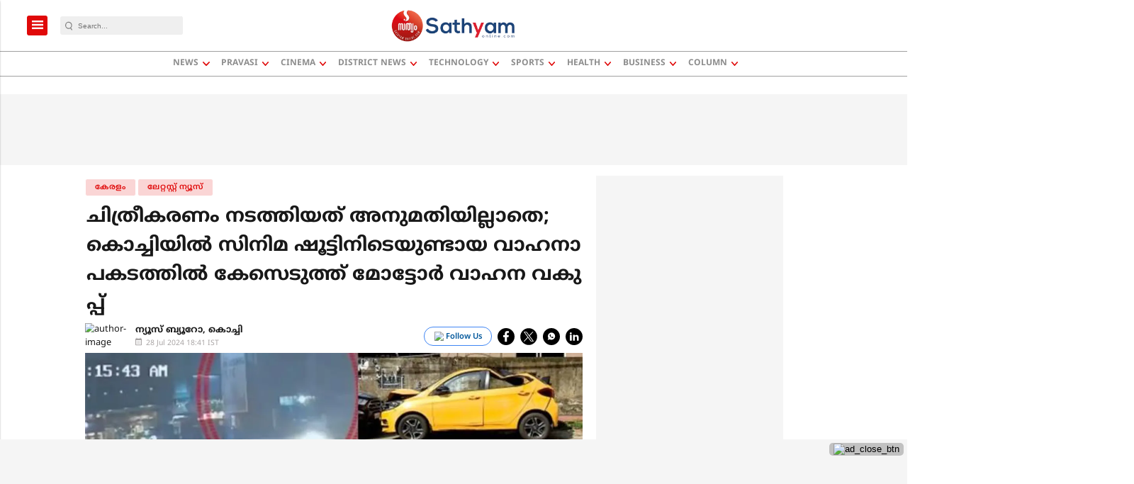

--- FILE ---
content_type: text/html; charset=utf-8
request_url: https://www.google.com/recaptcha/api2/aframe
body_size: -87
content:
<!DOCTYPE HTML><html><head><meta http-equiv="content-type" content="text/html; charset=UTF-8"></head><body><script nonce="bO3twpwTwy2rWJrx0LoKHA">/** Anti-fraud and anti-abuse applications only. See google.com/recaptcha */ try{var clients={'sodar':'https://pagead2.googlesyndication.com/pagead/sodar?'};window.addEventListener("message",function(a){try{if(a.source===window.parent){var b=JSON.parse(a.data);var c=clients[b['id']];if(c){var d=document.createElement('img');d.src=c+b['params']+'&rc='+(localStorage.getItem("rc::a")?sessionStorage.getItem("rc::b"):"");window.document.body.appendChild(d);sessionStorage.setItem("rc::e",parseInt(sessionStorage.getItem("rc::e")||0)+1);localStorage.setItem("rc::h",'1766386344846');}}}catch(b){}});window.parent.postMessage("_grecaptcha_ready", "*");}catch(b){}</script></body></html>

--- FILE ---
content_type: application/javascript; charset=utf-8
request_url: https://fundingchoicesmessages.google.com/f/AGSKWxW4mq-kZBdtNtvyO3w3GZbO0rZ8wj4njjKrg5p_P-prfL7cBouLM2BLAGWzXP_r6bZ2nxixOY3-ZzqGPcPevKQsbPqTDHIxhaPnomFYp0PQfBW93u_WRhSBxFLln_i7pCFpLJHXsCWZUOk-Lovsv8aBT3bnebnk9wtO2xJTLCWd6XngUkE-LSb1t6ue/_/Ads.ashx/ad_home2011_/adblock_detector._160_600_/publicidade.
body_size: -1289
content:
window['f97ed58c-b41d-40d4-a8fd-bbd41c1c8ea8'] = true;